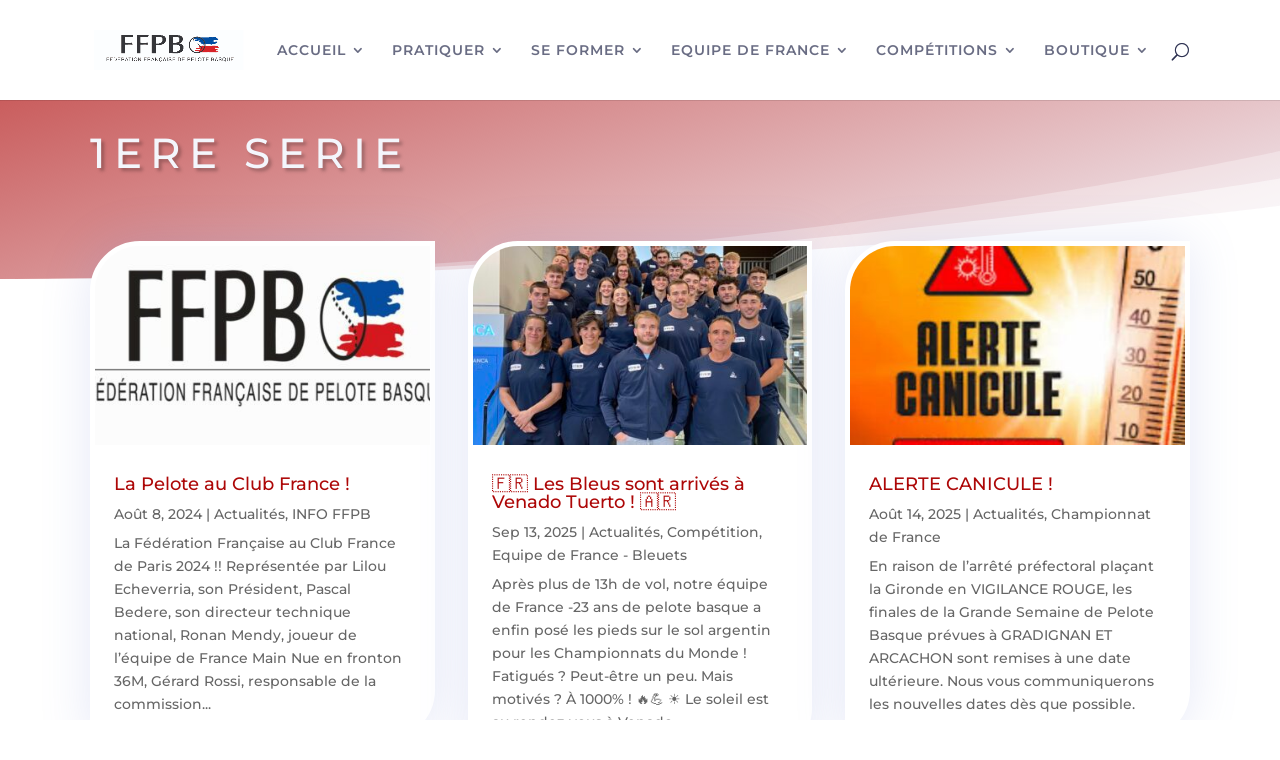

--- FILE ---
content_type: text/html; charset=utf-8
request_url: https://www.google.com/recaptcha/api2/anchor?ar=1&k=6Lfy8k0fAAAAAOkj9JdQ3Q5NbnPUTbAaQgovVTbS&co=aHR0cHM6Ly9mZnBiLm5ldDo0NDM.&hl=en&v=PoyoqOPhxBO7pBk68S4YbpHZ&size=invisible&anchor-ms=20000&execute-ms=30000&cb=61fzhqllz72d
body_size: 48661
content:
<!DOCTYPE HTML><html dir="ltr" lang="en"><head><meta http-equiv="Content-Type" content="text/html; charset=UTF-8">
<meta http-equiv="X-UA-Compatible" content="IE=edge">
<title>reCAPTCHA</title>
<style type="text/css">
/* cyrillic-ext */
@font-face {
  font-family: 'Roboto';
  font-style: normal;
  font-weight: 400;
  font-stretch: 100%;
  src: url(//fonts.gstatic.com/s/roboto/v48/KFO7CnqEu92Fr1ME7kSn66aGLdTylUAMa3GUBHMdazTgWw.woff2) format('woff2');
  unicode-range: U+0460-052F, U+1C80-1C8A, U+20B4, U+2DE0-2DFF, U+A640-A69F, U+FE2E-FE2F;
}
/* cyrillic */
@font-face {
  font-family: 'Roboto';
  font-style: normal;
  font-weight: 400;
  font-stretch: 100%;
  src: url(//fonts.gstatic.com/s/roboto/v48/KFO7CnqEu92Fr1ME7kSn66aGLdTylUAMa3iUBHMdazTgWw.woff2) format('woff2');
  unicode-range: U+0301, U+0400-045F, U+0490-0491, U+04B0-04B1, U+2116;
}
/* greek-ext */
@font-face {
  font-family: 'Roboto';
  font-style: normal;
  font-weight: 400;
  font-stretch: 100%;
  src: url(//fonts.gstatic.com/s/roboto/v48/KFO7CnqEu92Fr1ME7kSn66aGLdTylUAMa3CUBHMdazTgWw.woff2) format('woff2');
  unicode-range: U+1F00-1FFF;
}
/* greek */
@font-face {
  font-family: 'Roboto';
  font-style: normal;
  font-weight: 400;
  font-stretch: 100%;
  src: url(//fonts.gstatic.com/s/roboto/v48/KFO7CnqEu92Fr1ME7kSn66aGLdTylUAMa3-UBHMdazTgWw.woff2) format('woff2');
  unicode-range: U+0370-0377, U+037A-037F, U+0384-038A, U+038C, U+038E-03A1, U+03A3-03FF;
}
/* math */
@font-face {
  font-family: 'Roboto';
  font-style: normal;
  font-weight: 400;
  font-stretch: 100%;
  src: url(//fonts.gstatic.com/s/roboto/v48/KFO7CnqEu92Fr1ME7kSn66aGLdTylUAMawCUBHMdazTgWw.woff2) format('woff2');
  unicode-range: U+0302-0303, U+0305, U+0307-0308, U+0310, U+0312, U+0315, U+031A, U+0326-0327, U+032C, U+032F-0330, U+0332-0333, U+0338, U+033A, U+0346, U+034D, U+0391-03A1, U+03A3-03A9, U+03B1-03C9, U+03D1, U+03D5-03D6, U+03F0-03F1, U+03F4-03F5, U+2016-2017, U+2034-2038, U+203C, U+2040, U+2043, U+2047, U+2050, U+2057, U+205F, U+2070-2071, U+2074-208E, U+2090-209C, U+20D0-20DC, U+20E1, U+20E5-20EF, U+2100-2112, U+2114-2115, U+2117-2121, U+2123-214F, U+2190, U+2192, U+2194-21AE, U+21B0-21E5, U+21F1-21F2, U+21F4-2211, U+2213-2214, U+2216-22FF, U+2308-230B, U+2310, U+2319, U+231C-2321, U+2336-237A, U+237C, U+2395, U+239B-23B7, U+23D0, U+23DC-23E1, U+2474-2475, U+25AF, U+25B3, U+25B7, U+25BD, U+25C1, U+25CA, U+25CC, U+25FB, U+266D-266F, U+27C0-27FF, U+2900-2AFF, U+2B0E-2B11, U+2B30-2B4C, U+2BFE, U+3030, U+FF5B, U+FF5D, U+1D400-1D7FF, U+1EE00-1EEFF;
}
/* symbols */
@font-face {
  font-family: 'Roboto';
  font-style: normal;
  font-weight: 400;
  font-stretch: 100%;
  src: url(//fonts.gstatic.com/s/roboto/v48/KFO7CnqEu92Fr1ME7kSn66aGLdTylUAMaxKUBHMdazTgWw.woff2) format('woff2');
  unicode-range: U+0001-000C, U+000E-001F, U+007F-009F, U+20DD-20E0, U+20E2-20E4, U+2150-218F, U+2190, U+2192, U+2194-2199, U+21AF, U+21E6-21F0, U+21F3, U+2218-2219, U+2299, U+22C4-22C6, U+2300-243F, U+2440-244A, U+2460-24FF, U+25A0-27BF, U+2800-28FF, U+2921-2922, U+2981, U+29BF, U+29EB, U+2B00-2BFF, U+4DC0-4DFF, U+FFF9-FFFB, U+10140-1018E, U+10190-1019C, U+101A0, U+101D0-101FD, U+102E0-102FB, U+10E60-10E7E, U+1D2C0-1D2D3, U+1D2E0-1D37F, U+1F000-1F0FF, U+1F100-1F1AD, U+1F1E6-1F1FF, U+1F30D-1F30F, U+1F315, U+1F31C, U+1F31E, U+1F320-1F32C, U+1F336, U+1F378, U+1F37D, U+1F382, U+1F393-1F39F, U+1F3A7-1F3A8, U+1F3AC-1F3AF, U+1F3C2, U+1F3C4-1F3C6, U+1F3CA-1F3CE, U+1F3D4-1F3E0, U+1F3ED, U+1F3F1-1F3F3, U+1F3F5-1F3F7, U+1F408, U+1F415, U+1F41F, U+1F426, U+1F43F, U+1F441-1F442, U+1F444, U+1F446-1F449, U+1F44C-1F44E, U+1F453, U+1F46A, U+1F47D, U+1F4A3, U+1F4B0, U+1F4B3, U+1F4B9, U+1F4BB, U+1F4BF, U+1F4C8-1F4CB, U+1F4D6, U+1F4DA, U+1F4DF, U+1F4E3-1F4E6, U+1F4EA-1F4ED, U+1F4F7, U+1F4F9-1F4FB, U+1F4FD-1F4FE, U+1F503, U+1F507-1F50B, U+1F50D, U+1F512-1F513, U+1F53E-1F54A, U+1F54F-1F5FA, U+1F610, U+1F650-1F67F, U+1F687, U+1F68D, U+1F691, U+1F694, U+1F698, U+1F6AD, U+1F6B2, U+1F6B9-1F6BA, U+1F6BC, U+1F6C6-1F6CF, U+1F6D3-1F6D7, U+1F6E0-1F6EA, U+1F6F0-1F6F3, U+1F6F7-1F6FC, U+1F700-1F7FF, U+1F800-1F80B, U+1F810-1F847, U+1F850-1F859, U+1F860-1F887, U+1F890-1F8AD, U+1F8B0-1F8BB, U+1F8C0-1F8C1, U+1F900-1F90B, U+1F93B, U+1F946, U+1F984, U+1F996, U+1F9E9, U+1FA00-1FA6F, U+1FA70-1FA7C, U+1FA80-1FA89, U+1FA8F-1FAC6, U+1FACE-1FADC, U+1FADF-1FAE9, U+1FAF0-1FAF8, U+1FB00-1FBFF;
}
/* vietnamese */
@font-face {
  font-family: 'Roboto';
  font-style: normal;
  font-weight: 400;
  font-stretch: 100%;
  src: url(//fonts.gstatic.com/s/roboto/v48/KFO7CnqEu92Fr1ME7kSn66aGLdTylUAMa3OUBHMdazTgWw.woff2) format('woff2');
  unicode-range: U+0102-0103, U+0110-0111, U+0128-0129, U+0168-0169, U+01A0-01A1, U+01AF-01B0, U+0300-0301, U+0303-0304, U+0308-0309, U+0323, U+0329, U+1EA0-1EF9, U+20AB;
}
/* latin-ext */
@font-face {
  font-family: 'Roboto';
  font-style: normal;
  font-weight: 400;
  font-stretch: 100%;
  src: url(//fonts.gstatic.com/s/roboto/v48/KFO7CnqEu92Fr1ME7kSn66aGLdTylUAMa3KUBHMdazTgWw.woff2) format('woff2');
  unicode-range: U+0100-02BA, U+02BD-02C5, U+02C7-02CC, U+02CE-02D7, U+02DD-02FF, U+0304, U+0308, U+0329, U+1D00-1DBF, U+1E00-1E9F, U+1EF2-1EFF, U+2020, U+20A0-20AB, U+20AD-20C0, U+2113, U+2C60-2C7F, U+A720-A7FF;
}
/* latin */
@font-face {
  font-family: 'Roboto';
  font-style: normal;
  font-weight: 400;
  font-stretch: 100%;
  src: url(//fonts.gstatic.com/s/roboto/v48/KFO7CnqEu92Fr1ME7kSn66aGLdTylUAMa3yUBHMdazQ.woff2) format('woff2');
  unicode-range: U+0000-00FF, U+0131, U+0152-0153, U+02BB-02BC, U+02C6, U+02DA, U+02DC, U+0304, U+0308, U+0329, U+2000-206F, U+20AC, U+2122, U+2191, U+2193, U+2212, U+2215, U+FEFF, U+FFFD;
}
/* cyrillic-ext */
@font-face {
  font-family: 'Roboto';
  font-style: normal;
  font-weight: 500;
  font-stretch: 100%;
  src: url(//fonts.gstatic.com/s/roboto/v48/KFO7CnqEu92Fr1ME7kSn66aGLdTylUAMa3GUBHMdazTgWw.woff2) format('woff2');
  unicode-range: U+0460-052F, U+1C80-1C8A, U+20B4, U+2DE0-2DFF, U+A640-A69F, U+FE2E-FE2F;
}
/* cyrillic */
@font-face {
  font-family: 'Roboto';
  font-style: normal;
  font-weight: 500;
  font-stretch: 100%;
  src: url(//fonts.gstatic.com/s/roboto/v48/KFO7CnqEu92Fr1ME7kSn66aGLdTylUAMa3iUBHMdazTgWw.woff2) format('woff2');
  unicode-range: U+0301, U+0400-045F, U+0490-0491, U+04B0-04B1, U+2116;
}
/* greek-ext */
@font-face {
  font-family: 'Roboto';
  font-style: normal;
  font-weight: 500;
  font-stretch: 100%;
  src: url(//fonts.gstatic.com/s/roboto/v48/KFO7CnqEu92Fr1ME7kSn66aGLdTylUAMa3CUBHMdazTgWw.woff2) format('woff2');
  unicode-range: U+1F00-1FFF;
}
/* greek */
@font-face {
  font-family: 'Roboto';
  font-style: normal;
  font-weight: 500;
  font-stretch: 100%;
  src: url(//fonts.gstatic.com/s/roboto/v48/KFO7CnqEu92Fr1ME7kSn66aGLdTylUAMa3-UBHMdazTgWw.woff2) format('woff2');
  unicode-range: U+0370-0377, U+037A-037F, U+0384-038A, U+038C, U+038E-03A1, U+03A3-03FF;
}
/* math */
@font-face {
  font-family: 'Roboto';
  font-style: normal;
  font-weight: 500;
  font-stretch: 100%;
  src: url(//fonts.gstatic.com/s/roboto/v48/KFO7CnqEu92Fr1ME7kSn66aGLdTylUAMawCUBHMdazTgWw.woff2) format('woff2');
  unicode-range: U+0302-0303, U+0305, U+0307-0308, U+0310, U+0312, U+0315, U+031A, U+0326-0327, U+032C, U+032F-0330, U+0332-0333, U+0338, U+033A, U+0346, U+034D, U+0391-03A1, U+03A3-03A9, U+03B1-03C9, U+03D1, U+03D5-03D6, U+03F0-03F1, U+03F4-03F5, U+2016-2017, U+2034-2038, U+203C, U+2040, U+2043, U+2047, U+2050, U+2057, U+205F, U+2070-2071, U+2074-208E, U+2090-209C, U+20D0-20DC, U+20E1, U+20E5-20EF, U+2100-2112, U+2114-2115, U+2117-2121, U+2123-214F, U+2190, U+2192, U+2194-21AE, U+21B0-21E5, U+21F1-21F2, U+21F4-2211, U+2213-2214, U+2216-22FF, U+2308-230B, U+2310, U+2319, U+231C-2321, U+2336-237A, U+237C, U+2395, U+239B-23B7, U+23D0, U+23DC-23E1, U+2474-2475, U+25AF, U+25B3, U+25B7, U+25BD, U+25C1, U+25CA, U+25CC, U+25FB, U+266D-266F, U+27C0-27FF, U+2900-2AFF, U+2B0E-2B11, U+2B30-2B4C, U+2BFE, U+3030, U+FF5B, U+FF5D, U+1D400-1D7FF, U+1EE00-1EEFF;
}
/* symbols */
@font-face {
  font-family: 'Roboto';
  font-style: normal;
  font-weight: 500;
  font-stretch: 100%;
  src: url(//fonts.gstatic.com/s/roboto/v48/KFO7CnqEu92Fr1ME7kSn66aGLdTylUAMaxKUBHMdazTgWw.woff2) format('woff2');
  unicode-range: U+0001-000C, U+000E-001F, U+007F-009F, U+20DD-20E0, U+20E2-20E4, U+2150-218F, U+2190, U+2192, U+2194-2199, U+21AF, U+21E6-21F0, U+21F3, U+2218-2219, U+2299, U+22C4-22C6, U+2300-243F, U+2440-244A, U+2460-24FF, U+25A0-27BF, U+2800-28FF, U+2921-2922, U+2981, U+29BF, U+29EB, U+2B00-2BFF, U+4DC0-4DFF, U+FFF9-FFFB, U+10140-1018E, U+10190-1019C, U+101A0, U+101D0-101FD, U+102E0-102FB, U+10E60-10E7E, U+1D2C0-1D2D3, U+1D2E0-1D37F, U+1F000-1F0FF, U+1F100-1F1AD, U+1F1E6-1F1FF, U+1F30D-1F30F, U+1F315, U+1F31C, U+1F31E, U+1F320-1F32C, U+1F336, U+1F378, U+1F37D, U+1F382, U+1F393-1F39F, U+1F3A7-1F3A8, U+1F3AC-1F3AF, U+1F3C2, U+1F3C4-1F3C6, U+1F3CA-1F3CE, U+1F3D4-1F3E0, U+1F3ED, U+1F3F1-1F3F3, U+1F3F5-1F3F7, U+1F408, U+1F415, U+1F41F, U+1F426, U+1F43F, U+1F441-1F442, U+1F444, U+1F446-1F449, U+1F44C-1F44E, U+1F453, U+1F46A, U+1F47D, U+1F4A3, U+1F4B0, U+1F4B3, U+1F4B9, U+1F4BB, U+1F4BF, U+1F4C8-1F4CB, U+1F4D6, U+1F4DA, U+1F4DF, U+1F4E3-1F4E6, U+1F4EA-1F4ED, U+1F4F7, U+1F4F9-1F4FB, U+1F4FD-1F4FE, U+1F503, U+1F507-1F50B, U+1F50D, U+1F512-1F513, U+1F53E-1F54A, U+1F54F-1F5FA, U+1F610, U+1F650-1F67F, U+1F687, U+1F68D, U+1F691, U+1F694, U+1F698, U+1F6AD, U+1F6B2, U+1F6B9-1F6BA, U+1F6BC, U+1F6C6-1F6CF, U+1F6D3-1F6D7, U+1F6E0-1F6EA, U+1F6F0-1F6F3, U+1F6F7-1F6FC, U+1F700-1F7FF, U+1F800-1F80B, U+1F810-1F847, U+1F850-1F859, U+1F860-1F887, U+1F890-1F8AD, U+1F8B0-1F8BB, U+1F8C0-1F8C1, U+1F900-1F90B, U+1F93B, U+1F946, U+1F984, U+1F996, U+1F9E9, U+1FA00-1FA6F, U+1FA70-1FA7C, U+1FA80-1FA89, U+1FA8F-1FAC6, U+1FACE-1FADC, U+1FADF-1FAE9, U+1FAF0-1FAF8, U+1FB00-1FBFF;
}
/* vietnamese */
@font-face {
  font-family: 'Roboto';
  font-style: normal;
  font-weight: 500;
  font-stretch: 100%;
  src: url(//fonts.gstatic.com/s/roboto/v48/KFO7CnqEu92Fr1ME7kSn66aGLdTylUAMa3OUBHMdazTgWw.woff2) format('woff2');
  unicode-range: U+0102-0103, U+0110-0111, U+0128-0129, U+0168-0169, U+01A0-01A1, U+01AF-01B0, U+0300-0301, U+0303-0304, U+0308-0309, U+0323, U+0329, U+1EA0-1EF9, U+20AB;
}
/* latin-ext */
@font-face {
  font-family: 'Roboto';
  font-style: normal;
  font-weight: 500;
  font-stretch: 100%;
  src: url(//fonts.gstatic.com/s/roboto/v48/KFO7CnqEu92Fr1ME7kSn66aGLdTylUAMa3KUBHMdazTgWw.woff2) format('woff2');
  unicode-range: U+0100-02BA, U+02BD-02C5, U+02C7-02CC, U+02CE-02D7, U+02DD-02FF, U+0304, U+0308, U+0329, U+1D00-1DBF, U+1E00-1E9F, U+1EF2-1EFF, U+2020, U+20A0-20AB, U+20AD-20C0, U+2113, U+2C60-2C7F, U+A720-A7FF;
}
/* latin */
@font-face {
  font-family: 'Roboto';
  font-style: normal;
  font-weight: 500;
  font-stretch: 100%;
  src: url(//fonts.gstatic.com/s/roboto/v48/KFO7CnqEu92Fr1ME7kSn66aGLdTylUAMa3yUBHMdazQ.woff2) format('woff2');
  unicode-range: U+0000-00FF, U+0131, U+0152-0153, U+02BB-02BC, U+02C6, U+02DA, U+02DC, U+0304, U+0308, U+0329, U+2000-206F, U+20AC, U+2122, U+2191, U+2193, U+2212, U+2215, U+FEFF, U+FFFD;
}
/* cyrillic-ext */
@font-face {
  font-family: 'Roboto';
  font-style: normal;
  font-weight: 900;
  font-stretch: 100%;
  src: url(//fonts.gstatic.com/s/roboto/v48/KFO7CnqEu92Fr1ME7kSn66aGLdTylUAMa3GUBHMdazTgWw.woff2) format('woff2');
  unicode-range: U+0460-052F, U+1C80-1C8A, U+20B4, U+2DE0-2DFF, U+A640-A69F, U+FE2E-FE2F;
}
/* cyrillic */
@font-face {
  font-family: 'Roboto';
  font-style: normal;
  font-weight: 900;
  font-stretch: 100%;
  src: url(//fonts.gstatic.com/s/roboto/v48/KFO7CnqEu92Fr1ME7kSn66aGLdTylUAMa3iUBHMdazTgWw.woff2) format('woff2');
  unicode-range: U+0301, U+0400-045F, U+0490-0491, U+04B0-04B1, U+2116;
}
/* greek-ext */
@font-face {
  font-family: 'Roboto';
  font-style: normal;
  font-weight: 900;
  font-stretch: 100%;
  src: url(//fonts.gstatic.com/s/roboto/v48/KFO7CnqEu92Fr1ME7kSn66aGLdTylUAMa3CUBHMdazTgWw.woff2) format('woff2');
  unicode-range: U+1F00-1FFF;
}
/* greek */
@font-face {
  font-family: 'Roboto';
  font-style: normal;
  font-weight: 900;
  font-stretch: 100%;
  src: url(//fonts.gstatic.com/s/roboto/v48/KFO7CnqEu92Fr1ME7kSn66aGLdTylUAMa3-UBHMdazTgWw.woff2) format('woff2');
  unicode-range: U+0370-0377, U+037A-037F, U+0384-038A, U+038C, U+038E-03A1, U+03A3-03FF;
}
/* math */
@font-face {
  font-family: 'Roboto';
  font-style: normal;
  font-weight: 900;
  font-stretch: 100%;
  src: url(//fonts.gstatic.com/s/roboto/v48/KFO7CnqEu92Fr1ME7kSn66aGLdTylUAMawCUBHMdazTgWw.woff2) format('woff2');
  unicode-range: U+0302-0303, U+0305, U+0307-0308, U+0310, U+0312, U+0315, U+031A, U+0326-0327, U+032C, U+032F-0330, U+0332-0333, U+0338, U+033A, U+0346, U+034D, U+0391-03A1, U+03A3-03A9, U+03B1-03C9, U+03D1, U+03D5-03D6, U+03F0-03F1, U+03F4-03F5, U+2016-2017, U+2034-2038, U+203C, U+2040, U+2043, U+2047, U+2050, U+2057, U+205F, U+2070-2071, U+2074-208E, U+2090-209C, U+20D0-20DC, U+20E1, U+20E5-20EF, U+2100-2112, U+2114-2115, U+2117-2121, U+2123-214F, U+2190, U+2192, U+2194-21AE, U+21B0-21E5, U+21F1-21F2, U+21F4-2211, U+2213-2214, U+2216-22FF, U+2308-230B, U+2310, U+2319, U+231C-2321, U+2336-237A, U+237C, U+2395, U+239B-23B7, U+23D0, U+23DC-23E1, U+2474-2475, U+25AF, U+25B3, U+25B7, U+25BD, U+25C1, U+25CA, U+25CC, U+25FB, U+266D-266F, U+27C0-27FF, U+2900-2AFF, U+2B0E-2B11, U+2B30-2B4C, U+2BFE, U+3030, U+FF5B, U+FF5D, U+1D400-1D7FF, U+1EE00-1EEFF;
}
/* symbols */
@font-face {
  font-family: 'Roboto';
  font-style: normal;
  font-weight: 900;
  font-stretch: 100%;
  src: url(//fonts.gstatic.com/s/roboto/v48/KFO7CnqEu92Fr1ME7kSn66aGLdTylUAMaxKUBHMdazTgWw.woff2) format('woff2');
  unicode-range: U+0001-000C, U+000E-001F, U+007F-009F, U+20DD-20E0, U+20E2-20E4, U+2150-218F, U+2190, U+2192, U+2194-2199, U+21AF, U+21E6-21F0, U+21F3, U+2218-2219, U+2299, U+22C4-22C6, U+2300-243F, U+2440-244A, U+2460-24FF, U+25A0-27BF, U+2800-28FF, U+2921-2922, U+2981, U+29BF, U+29EB, U+2B00-2BFF, U+4DC0-4DFF, U+FFF9-FFFB, U+10140-1018E, U+10190-1019C, U+101A0, U+101D0-101FD, U+102E0-102FB, U+10E60-10E7E, U+1D2C0-1D2D3, U+1D2E0-1D37F, U+1F000-1F0FF, U+1F100-1F1AD, U+1F1E6-1F1FF, U+1F30D-1F30F, U+1F315, U+1F31C, U+1F31E, U+1F320-1F32C, U+1F336, U+1F378, U+1F37D, U+1F382, U+1F393-1F39F, U+1F3A7-1F3A8, U+1F3AC-1F3AF, U+1F3C2, U+1F3C4-1F3C6, U+1F3CA-1F3CE, U+1F3D4-1F3E0, U+1F3ED, U+1F3F1-1F3F3, U+1F3F5-1F3F7, U+1F408, U+1F415, U+1F41F, U+1F426, U+1F43F, U+1F441-1F442, U+1F444, U+1F446-1F449, U+1F44C-1F44E, U+1F453, U+1F46A, U+1F47D, U+1F4A3, U+1F4B0, U+1F4B3, U+1F4B9, U+1F4BB, U+1F4BF, U+1F4C8-1F4CB, U+1F4D6, U+1F4DA, U+1F4DF, U+1F4E3-1F4E6, U+1F4EA-1F4ED, U+1F4F7, U+1F4F9-1F4FB, U+1F4FD-1F4FE, U+1F503, U+1F507-1F50B, U+1F50D, U+1F512-1F513, U+1F53E-1F54A, U+1F54F-1F5FA, U+1F610, U+1F650-1F67F, U+1F687, U+1F68D, U+1F691, U+1F694, U+1F698, U+1F6AD, U+1F6B2, U+1F6B9-1F6BA, U+1F6BC, U+1F6C6-1F6CF, U+1F6D3-1F6D7, U+1F6E0-1F6EA, U+1F6F0-1F6F3, U+1F6F7-1F6FC, U+1F700-1F7FF, U+1F800-1F80B, U+1F810-1F847, U+1F850-1F859, U+1F860-1F887, U+1F890-1F8AD, U+1F8B0-1F8BB, U+1F8C0-1F8C1, U+1F900-1F90B, U+1F93B, U+1F946, U+1F984, U+1F996, U+1F9E9, U+1FA00-1FA6F, U+1FA70-1FA7C, U+1FA80-1FA89, U+1FA8F-1FAC6, U+1FACE-1FADC, U+1FADF-1FAE9, U+1FAF0-1FAF8, U+1FB00-1FBFF;
}
/* vietnamese */
@font-face {
  font-family: 'Roboto';
  font-style: normal;
  font-weight: 900;
  font-stretch: 100%;
  src: url(//fonts.gstatic.com/s/roboto/v48/KFO7CnqEu92Fr1ME7kSn66aGLdTylUAMa3OUBHMdazTgWw.woff2) format('woff2');
  unicode-range: U+0102-0103, U+0110-0111, U+0128-0129, U+0168-0169, U+01A0-01A1, U+01AF-01B0, U+0300-0301, U+0303-0304, U+0308-0309, U+0323, U+0329, U+1EA0-1EF9, U+20AB;
}
/* latin-ext */
@font-face {
  font-family: 'Roboto';
  font-style: normal;
  font-weight: 900;
  font-stretch: 100%;
  src: url(//fonts.gstatic.com/s/roboto/v48/KFO7CnqEu92Fr1ME7kSn66aGLdTylUAMa3KUBHMdazTgWw.woff2) format('woff2');
  unicode-range: U+0100-02BA, U+02BD-02C5, U+02C7-02CC, U+02CE-02D7, U+02DD-02FF, U+0304, U+0308, U+0329, U+1D00-1DBF, U+1E00-1E9F, U+1EF2-1EFF, U+2020, U+20A0-20AB, U+20AD-20C0, U+2113, U+2C60-2C7F, U+A720-A7FF;
}
/* latin */
@font-face {
  font-family: 'Roboto';
  font-style: normal;
  font-weight: 900;
  font-stretch: 100%;
  src: url(//fonts.gstatic.com/s/roboto/v48/KFO7CnqEu92Fr1ME7kSn66aGLdTylUAMa3yUBHMdazQ.woff2) format('woff2');
  unicode-range: U+0000-00FF, U+0131, U+0152-0153, U+02BB-02BC, U+02C6, U+02DA, U+02DC, U+0304, U+0308, U+0329, U+2000-206F, U+20AC, U+2122, U+2191, U+2193, U+2212, U+2215, U+FEFF, U+FFFD;
}

</style>
<link rel="stylesheet" type="text/css" href="https://www.gstatic.com/recaptcha/releases/PoyoqOPhxBO7pBk68S4YbpHZ/styles__ltr.css">
<script nonce="e_ufGFLXmiLKBsUZGDrGmg" type="text/javascript">window['__recaptcha_api'] = 'https://www.google.com/recaptcha/api2/';</script>
<script type="text/javascript" src="https://www.gstatic.com/recaptcha/releases/PoyoqOPhxBO7pBk68S4YbpHZ/recaptcha__en.js" nonce="e_ufGFLXmiLKBsUZGDrGmg">
      
    </script></head>
<body><div id="rc-anchor-alert" class="rc-anchor-alert"></div>
<input type="hidden" id="recaptcha-token" value="[base64]">
<script type="text/javascript" nonce="e_ufGFLXmiLKBsUZGDrGmg">
      recaptcha.anchor.Main.init("[\x22ainput\x22,[\x22bgdata\x22,\x22\x22,\[base64]/[base64]/bmV3IFpbdF0obVswXSk6Sz09Mj9uZXcgWlt0XShtWzBdLG1bMV0pOks9PTM/bmV3IFpbdF0obVswXSxtWzFdLG1bMl0pOks9PTQ/[base64]/[base64]/[base64]/[base64]/[base64]/[base64]/[base64]/[base64]/[base64]/[base64]/[base64]/[base64]/[base64]/[base64]\\u003d\\u003d\x22,\[base64]\\u003d\x22,\[base64]/DnlVJYcKzw5nDtsOPBcK4w55lG0EtJ8O/wp/Cpy7DpD7CgsOCeUNowp4NwpZMTcKsehLCmMOOw77CpAHCp0pGw4nDjknDhjTCgRV0wrHDr8OowoAWw6kFWcKIKGrCucKqAMOhwrHDkwkQwqLDisKBAQ4cRMOhH3YNQMOwT3XDl8Kjw6HDrGtqHwoOw4zCgMOZw4RMwonDnlrCkBJ/w7zCmRlQwrgrXCUlXn/Ck8K/w5rClcKuw7I7NjHCpwBAwolhMMKxc8K1wqPCuhQFSirCi27DkHcJw6kIw4nDqCtbSHtRDMKww4pMw75owrIYw57DlyDCrSnChsKKwq/DhRI/ZsK0wpHDjxkpfMO7w47DisKtw6vDol/Cq1NUasOPFcKnHMKhw4fDn8KxDxl4wrXCjMO/dl4XKcKRGTvCvWguwq5CUV5CaMOhUUPDk03CrsOSFsOVVAjClFIUU8KscsK1w4LCrlZhb8OSwpLCocKOw6fDnh1Zw6JwE8O8w44XPmfDox1bGXJLw7omwpQVWMOUKjd/fcKqfXTDpUg1WMOYw6Mkw7DCm8OdZsKvw77DgMKywogBBTvCgcK2wrDCqkLCrGgIwqsGw7diw4rDnmrCpMOUHcKrw6IhLsKpZcKYwrl4FcO4w5dbw77DtcKNw7DCvx/Ci0RufcODw780AyrCjMKZL8KaQMOMZDENIWLCpcOmWTAtfMOabsOOw5p+DVbDtnUfCiR8wr9dw7wzesKpYcOGw77Dhj/[base64]/IkjDviPCu17DoSdnFsKnGMKNw5vDtsKGw7PDosO/ZMObw4TCnG/DukvDrHJYwpJpw6pTw4pIH8Khw6fDq8OlPcKbwp7CggvDoMKMTcOKwpTCu8O8woDCssKsw5JiwqY0w7NSbBHCthLDsWUNf8Kld8KZasKnwrnDgC9Kw4h7WEnCkQQJw6IfDT7DlsKKwojDnsK2wpzDsSZvw57Cm8OuKMOAw4tuw7c5MMK/w4VuZMKfwrTDkWzCpcK8w6nCsCQYG8KXwqBgMSzDrsKIA0nDhMOXJ0BHRxLDvWXCmnJGw5EpWcOeWcOrw6jClMO1H0fDg8OJwrvDmcKKw69Gw4kKR8K9wqzCtsKlw5jDhkjCscKpNAJxU1DDosK9w7g9MQwgwpHCq25ef8KCw5UITsKGSmPCrjLCpXrDk0gaPz/Dl8Oewoh6bMOXOgjCjcKESEtewpjDksKXwq/Dgn3Dp04Nw7cRQ8KLDMO6HBI4wrnCgTvCl8OzGGrDtGNhwqvDocK+wq8IIMO7bFbCi8KXRG/CqzVxWcOgeMK4wo3DhcKEa8KOLMOoDnt6wp/Cj8KVwp3Dl8KtID3CvMOjw5xtP8Ksw7vDrMKOw4VWESnCi8KVDwY0WRHDl8Okw7zCkMK+YhIobMKQK8KSw4IwwoMYIULDrMOww6UxwpPClH/[base64]/[base64]/[base64]/wrExRsKWw7DCncKawpxkXkrCgWtOHmLDq8ONIMK5Um1ow60mZcOne8OTwpzCsMOnKAzCk8KRwrPDsndqwoXCjcKdCsOoWMKfGC7DsMKudcOBe1cmw6EYw6jDicO/LsKdI8KcwpjDvD7Cu31Zw4vDojvCqBMgw47CjjYiw4B4T2USw5gAwr9WG0nDqhTCv8Krw7PCgX/DsMKGFMOvHGJpD8OPEcOtwrrDt1bDmMOXJMKCdz3Cu8KRw5/[base64]/[base64]/[base64]/c8K2KBrDt8KZKMOAwrXDvsK8M01ow7ESMB8rw6gGw7/Cs8OSwoDDqSLDjMOpw44JdsKBVW/CvcKUaGl3w6XDgRzDvsOvfsKzcXNJEzvDk8Osw4bDl0jCuHrDrcOZwrs8E8Kxw6HCthjDjjAWw48wKcKyw7HDpMKIw7PCj8K8eTLDl8KfKD7CgUpGIsK4w78yNUFbf2UQw65xw5QbRH0VwrDDn8K9Tl/[base64]/w5jCi8KRwrvDq8KFFnLDlzXCth/CmsO4w6ZKNcK4QMK2w7I7LhHCgVnCinwwwp1AGj3CvsKrw4XDsSAIIjsHwox8wqV1wq1sZyzDpF/Cpl8ywogiw68mw4Nkw4/DsXXDm8Oyw6fDvcKtVQ88w4nCgBXDtcKVwpjCvjjCoxczVGYRw4HDmDnDii5LB8OZe8OWw4s6K8OKw5LCuMK4P8OGDml+K14NQMKAYcK7woRXEG/Cl8Oawq1xCQ8iw6YDX0rCrG7DljURw4/DgMKCMAvCiBgDdsODEMO1w5XDtwsZw4MUw5rCjTg7UsKhwovDnMONwrvDqsOmwqpvEMOswpwbwrvClEd0dR4/BsKhw4rCt8OqwobDgcOUJUpdX1tNVcKuwpVBwrVnwoTDtsO9w6DCh3dRw41twpXDqsOFw5TCj8KEFww+wpc3BhsjwpHDshZ+wpUIwoDDmcOvwq1JOXwpZsO/wrNgwpYOeQpWeMOpw7Y8SWwUPz3CqGrDvCYEw6HCilzDvsKxJ2c2ccK3wqTChhzCtRt7VxvDlcOfw40Vwr53HsK4w5XDpcKBwofDjcO9wprDu8KNIcOnwpXCtz/CjMKWwrkVXMO2OBdawpnCk8OVw7fCpxjDp39YwqbDvH8Tw4Zaw4jCtsOMGF7ClsOmw6Z0wprDmEkXTUnCnGHDvMOww73DvsKYS8K8wqFjR8Ogw4rCtcKvYVHDgA7CqEYOw47DvinCu8K7WQpCJmLClMOfRsOhRQfCnHLCoMOEwrUwwojChybDk25Uw4/[base64]/DssOKMhpbNsKYwqwTb8KQw5HDvGgVFUMcfcKJSsKiwpnDj8OjwooXw6nDoFnDocKZwrMGw5Rsw4otQWDDmXsAw6PDrUPDq8KUccKRwqUlwr3CjsOAO8K+c8O9wqRqQ2rCoD50JMKocsOUAsOjwpQCN0vCv8OnTsK/[base64]/CkXzCicKawrjCosKvwpzChzjCtsKPwqrDrcOTWcKnBGgBeVRXEAXDgXAMwrjCuCfCpsKUSh8mK8KLeibCpkXCkyPCt8O+EMKsLD3DlsKCOGDCkMO2ecOXYx7DtHrDpFnCsxtIK8OkwqB+w77DhcOqw7/CqgjCo1xpTxlDEDN/[base64]/DoMKQdU/DuMKQw6nClVXCkMKPf8OEwoo2w7bDqH3CnMKFCsK4GWZpS8OBwrrDmEYTccKCP8Ojwp9Wf8KsOhg3H8OwAMOnwpLDlx8GblwOw6fDl8KeNV3Ct8K6w4DDtAXCjkvDjwjChR00wpzCs8KSw7LDhRI/AkNOwq5dRsKSwpgnw67CpBrDt1DCvhRICSLCtMKzwpfCosOrXHPCh1bCtCbDrGrCv8OvWcKiIMKuwpMTA8Ofw6x6SsOuwpgpe8K0w79iXylLLWXDq8O3TAzDlz/DuWDChQXDmE4yMsORbFcLw5/DrcOzw7xCwooPG8OCUG7Dmw7CtMO3wqpxeADDsMOiwr1iScO5w5nCtcK+ZsOnw5bCvSoIw4nDk19RMsOswqrCmMOaJsKoIcOJw68+RsOewoNzaMK/[base64]/DqMOXBCrDjsK1wr/CgMKww5fDvzBVA2INw4QEwqnCjcKrw5YABsO/[base64]/CmJQwrFFwp7Ct28nwo9hw587azfCosKJQMOTwrrCuHUBfCpHFwjDgMOQw4DDisKYw7JLY8OkMGhCwo3DkC1jw5vDs8KDHzXCvsKWw5YaPH/CsgURw5ApwpzCvnY4TMORSnRvw6goEcKawrMgwrpHfcOwS8Oyw7JXHhTCoH/Ds8KPNcKkC8KXGsK3w77CosKOwoQew7PDvV4Jw5nDkDfCjGpBw4kyK8KPACTDm8K8woDDhsOZXsKoSMK+Flkww4ZqwoI3CcOTw63DjnbCpgRHLcOUDsKHwqzCqsKIwqrCvMOFwpnCnMOccsOKNFgJOsK/[base64]/ChsKwIEZDwpA0w4XCiznCh8Oqw4kiwp1oZMOPwpXDjcKEwo/[base64]/CmiPDhzbCucOdw4vDmsOcwoQZwot9P8OUwoIAwo9RGcOKwr0VRsOKw4tcSsKjwqtmwrpLw4zClzTDtxTCoHPCjsOgKsKDw5BXwrDDgMOpCMObHWAJEcKHXBBsdcO3O8KQF8OtMMOZwr/DkG/Dm8KAwoTChSjCuyZdcGDCtSsOw7www6kiwqbDninDgyjDlMK8OcORwqxrwoDDvsK5w6vCvHxUZsKiN8KQw7DCucOmPTRAHHHCpVg1wpXDvUdSw4/CplfCjlRfw4RtEE/[base64]/CrxPDjcOWPXHCgSYSwrhywp/CtsOgwoUnejjDkMOZGE8sAn4+woTDlEUww5PCl8KPCcOHDUsuw60uGcK4wqrCl8OpwrTCh8ORZl0/KDJYOV8ywr/DuntZesOOwrwhwolGGMKQScKcIcKHw6TDq8KrKsOww4XCmMKuw6Azw7Azw7cVecKnemBuwrjDisORwpXCnsOCwqbDiXPCv3nDlcOFwqN1wo/Cn8KCV8KFwoV8SsOGw7TCoD8OAMK7wpc3w7QHw4bCo8KswqN8P8OwVsK0wq/DqD/[base64]/DqsOyDjLDrgsBwrDCmhzDq1NRw5lJbsKOO2NWw4bCgsOQw47Dp8KPwrrDgEh3G8KDw7nCjMKbBWp7w5PDqX1Vw4DDuk9Sw7fDgMOBTkTDr2vClsK1OV1tw67CuMOpw6QLwrTCgMKFwrR0w5zCqMK1F0phNgp/EsKFw4jDuDtsw7oKBm3DrMO3OMKnL8O9QyUtwp3Diz9xwq/DixHDnMOsw60bScONwoB3QsKWcsK9w6spw5rCkcKhBxHCqsKFwq7DtcO+wrzDpcKnRDwcwqATVnTCrMKlwrjCusOrw4vCvMOxw43CuT7DnVphwq/DvcKEMztfVAzDij9Xwr7CosKRw4HDnmzCp8KTw6BLw5XClMKHwo9QZMOmw53CvyDDsgXDlUZUaBLCtUcLdg4Ewp9vf8OAQz4LXCfDl8ONw6svw6FHw7jDsF/Dk1DDrMKjwqPChcK0wooZM8OxVMOROE1gIcKZw6fCt2VTMFPDo8K9V0PDtsKSwq8ow7vCsxXCjG/[base64]/[base64]/wo/DrQN9fhfDn8O3woYCwp/DgRRZB8Kxw49Awo7DvMKzw43Djnk2w6nCrMKDwqF7wqECAsOhw6rCkMKnPcKPTsKSwqHChcKWw7Nbw5bCscKmw5R+XcK5Y8OhB8Osw5jCpGzCsMO/KgLDknHCkEIKw5/Ct8KmAMKkwpMXwo5pNFAJw40+D8OCwpMYIzN0woQMwp7CkBvCu8KKST4Yw6LDtC8zL8KzwpLDjsOewpLCglLDlsKFTApNwpvDuU5bYcO/[base64]/[base64]/Dj8K3Ml/DkBHDqXzDhWPCtcORG8OFMxPDsMKeBMKew4BNEzjCnUfDph7Coz0ewq3CuTgcwrTCisKTwq5Aw7gpL0DDt8KPwpU5P20DcMK/[base64]/[base64]/w4tEeWHDo8K6Dzc4w6lqWsOIw5bDj8K0HsKxUsK3w6bDvsKgFCxLwrA/e8Ked8KCwovDtnLCqsOMw5LDqwIWdMKfAzTCrV0kwrkuKlRpwr/[base64]/DiFLDlU0lw6LDtQnCkFzClhsowobCtcKaw51ecy3DvBTCvsOiw6U8w7PDncK3wpPCh2rCisOmwp7CvcOEw5wXIB7ChmzDultbI3jDrh8/wog2wpbCn3zDhxnDr8OvwqHCiRoGwqzDrsKYwrk3asOJwpN/bEjDkhp9WsKDw5NWw6fChsOxw7nDlMOkNXXDjsKlwq7Cu0jDh8KiOcKmw7fClcKbwq7ChTszAMKTNVpPw6ZewpB2wqE/w7diwqvDnl1SEMOzwql4w4BUcjcowpDDuybDsMKDwrTCpGHDk8Kuw7zDscOwEGpJYltCOUsYA8OCw7nDgcKbw55BAGMEMsKgwpkuanzDrHVif1rDlDhXLXQIwoDDh8KOLSsyw4J7w5lbwpbDj1/[base64]/[base64]/CocOawqfDuQPCvRjDhsOAwp1GERUgIsOEd3R4w5c1w7xwXMKjw7xBCGPDncOBw6LDhsKdf8KHwrtkdinCpX/CtsKjTMOMw5zDnMKdwrzCucOrw6/Cv3VYwrUMZ2fCpBtPWXDDkD7CqcK9w4TDqzEWwpV3w7UuwrM/acK7a8O/HH7DiMKXw4poImd+OsONNyd7QcKRwoB8asO0IcOcd8KjKT7DgX9RKsKWw6pkwqbDmsKsw7fCgcKMTRI0woNvBMOFwpvDncKQKcKOIMKJw6dlw4NAwqLDtEPCksOoE3g9T3nDoX7CpF0/dVhTQ3XDqjzDuRbDvcOjQhQjSMKDwqfDiXrDuj/DoMK6wp7CvMOKwpJmw4tUJynDikLCo2PDpCLCg1rCnsOxaMOhZMK7w5bCt2FpRG7Ch8OpwrBvw65RVBHCijYcKAlLw4NBGThLw41/w6XDjsOOwrpHY8KQwr11DkNyY1rDqsKZD8OMXsK/RyVrwrZhFsKXXE1awqhSw6ZGw6vDh8O0w4U3c1rDnsKmw7LDuztdOXNUT8KhHGvCo8KxwqsEIcOUc0lKDMO/CMKdwrA/CD9qcMOzHVfDqi/Dm8KfwpjCi8KkYcOzwpVTw6DDqsKOR33CscKSXMOfcgBRScOfAEDCrTgiwqrDqwDDpCHCvSvDkmXDkkgfw7jDuzXDlMO5GCYQKsKwwr1Fw7s6w5/DpTEAw59QAsKgQy/[base64]/Ciy5sw6vDsF5oUsKtbRwrw7JJwoQxw55GwrluaMOvesKPWsOTUMO/MMOHwrfCqHHCuVrCpsK/wp3Du8KkR2XDrDpbworCnsO6wpLCjMKJOGFpwqZ6wqrDvHAJXcOFw5zDlxJIwolWw7JpQ8Oowq7CsUQ4UhYcM8KlfsO/woQURcOhdXfDjMOVP8ORH8O6woYMVMO+UcKsw5l6UBzCoD7Drh1gw6hTWEnDuMKieMKbwqY8UMKDZMKrOEXCscO+S8KUw47CnsKiIGRFwrtLwpnDnGhNwrrDgBJVwojCksK0GmQwKSUKYcOkFXnCqC1gejZVGTbDsW/CsMOlPUI+w5xAHcOPL8K0ecOtw4hNwrPDo1JxAVnCnwlXDiBUwqYIZW/CmsK2Hn/CjTUWwpYyLSYyw67DvMOqw67Cj8OBw7VGw6fCl0JtwrXDlcOkw4vCssOdShNmR8OoRynDh8KbZMOnNi/CuS03w5LCuMOQw5/[base64]/Cj3fCilfCt8KWWsKuK8KaZmxRw7jDpTd3w5DCoyZsBcOkw4QiWXN1wrzCj8K4KcKLdE0gcyjDqMKcwpI8w5nDmmDDkAfCthnCpEBew7/[base64]/Dt8KqcsOVCCUTasOsYsOTwqjCoSBAYlRww6l0wpfClsKiw5EvUcKbNMOWwrE8w5bCksKPwrtmUMKKXMKeXC/[base64]/DrsKwwqFxwq3Dk8O6wpwNw7nClMOrwqbCscOLXBAjY3LDgcKgP8KKewjDhgMocnvCkB8sw7fCoijCgsOEwod4w7ohIhtjOcKfwo03P1N8wpLCigg9w7jDo8OfVBFTwqhkw5vCo8ObRcORwrDDnDwlw4HDtsKkCn/[base64]/b8OSGw4pwqdWw5PDmzhMwpduw48DXznDncKRw7p+PcKkwr7CmwV7X8O4w5LDgFXDjwM+w5tHwrgKDMKFeVQ0wqfDhcOsCS0Pw6ZBw5zCsT1RwrLDoyMwSyXDrBofYMOnw7rDmV5mDcOBak0hMcOoMQZTw6XCjcKjFDDDvcOfwqnDtBMTwqjDhMOsw6szw5zCpcOEN8O/TyU0wrTCliXDmn9pwrPCtzNhwo7DocK4elBcHMOtIgljL2zCoMKPX8Kbw7fDrsOWbk8bwrJiJsKgR8OJBMOlXsOjP8OlwonDmsO7BlvCoht9w4LCmsKGTMKmw4dUw6DCucOgKBtNQsOrw73ClsOZRSYbfMOSwoFbwpDDs3LChMOGwot/bMKLfMOcNsKhwq7CnsOgW096wpU3w6Ivw4rClUjCvsK1EcOFw4PDrCMjwoFVwoJLwrlcwrvDg37DmynCmi5Swr/CuMOHwo/Cig3ChMOjw6vDhW3CuDTChg3CkMOtXE7DvDzDpcOLwp/[base64]/CiBvDscKYw7zDm8OwfcOwwpjCl8OnA8KIwqbDuMOmQsODwrdqMcO0wpXClcOzXsOcCcKpHSzDtEgOw7tYw5bChMKpMsKMw6/[base64]/[base64]/CpMKcBShJw6/DqcOhNn/CocO9w4LDv8K6wrHCrMOcwp5Pw7vCmMOXR8ObQsOHBi/ChlLCrsKLHzLDncOmwrvDrMOPM3UEE1AOw6pWwphywpFswpRXV33CgmTCjWLCsD1wCMOvDnsOw4sww4DDij7Ds8OIw6pEZsK+CwzDuB3ChcK6Sw/Ci23CmUZubcOaBUx5Wg/DpsOHw4NJwo8TaMKvwoHChkzDrMOhw6sKwo/Cs37DiDc8ZxHCi3QtUsK/acOiJMOKQcOxOsOfaUXDucKkJ8OFw5LCj8OgDMKlwqR0AinClUnDox7CgcOsw5VfdlHCsDfDmHBRwrxaw7t/wrlYSE1uwrAVG8Orw5EZwoRLAEPCu8Obw7TDocO9wpJBfBLDoU8FX8OvHsOxw6M+wrrCssO5OMOfw4XDiXXDvxvCjFTCukTDgMKrCT3DqU9pJCXCncK0woLDm8KBw7zCrcO3wqjCgwFhSn9UwpPDi0p3TUtBPFs/AcOOwrzCtkIMwrHDo25Zw4VKF8KxIMOZw7bDp8OxA1rDhMKbLwECwrHDmsOXAzgaw4VxSsO3wpLCrsOuwrgqw48hw4DCmMKOCcOqPHlCPMOuw7ovwpTCsMK6asOFwr/DumTDtcK1UMKAQ8KnwrVfw5bDjypYw5zDl8Oqw7HDqUPCtMOJTsKyDWNlYCoRZUBBwpR+IMKGPMK4wpPChMOFw6HCuCXDkMKtUWHCsFbDpcOxwrR6SAoSwq4nw4ZOw4jDosORw7rDpMOKdsOmIiYBw64Lwqlmw4Adw67DicOichDChcKWYHvCrzXDox/[base64]/A8KcQ8OzSTbDmcKoQRTCoMKIDF8UPsO4w7rDiSTDi2sbHsKDQR3CjMOudicdU8OYw4DDjMOlMU1XwrnDmhrDh8KQwpvCicKkw7c8wqbCiwckw65gwrdvw5gNSSnCsMK4wrwwwrxcFkEIw4MJN8OVwr/CjgpwAsOgX8K5N8K+w4PDt8O5BMK/[base64]/[base64]/w6zDkRfDoVBdwr7CgcO0AsOKBsOvwrfDu8OVWldFZ2TClsK0EjnDrsOCJMKEe8K8dQ/[base64]/TERCwoDDjAvDjAbCrT3CiV7DqxB/djddcl0owr3DpsO3w65fD8K2PcK7w5LDl2zCucKLwoYDJMKSZ3p8w557w6YBDMO8Ow4bw60sN8KoSMO7YRTCgWBbTcOjMGrDkAxfKsOIYsK2wqBECMKnccOnYMOaw6Y4UQpMcTrCsBTCgQ3CtltFUFrDu8KOwq/Dv8OUGD7CvHrCucKCw7bDsAzDhMOFw6JkegLCqwlrLALClMKLcX99w73CssK5QWJqU8KJam3Dg8KmbH7DqMKFw7x/MEVJF8OrH8KpTzJlDwXDllzCsH4bw7PDscKLwrFgWh3DlBJjScKPwp/Cr2/ChHTCqMOaUsO3wpNCFcK5MS9ew4xlXcOOIRU5woDDo2cYRkpgwq7Drmwowq8rw4M5J2wqT8O8w7BZw6AxWMKTw6dHPsKuIMK5OCjDhcOwQQtiw4nCg8OHfiEMGWvDrMO3w6xtVioBwo5Nw7XDkMKlLcONw740w4vDukbDiMKowoXDtMOxXMOcQcO9w5/DtMKeRsKgNMKewpXDhiLDgEDCsFJ5OAXDgcOFwpnDvjfCjMOXwqgYw43Cs1ZEw7DCoAszWMKafFrDlW/DiAXDuhLCjMK4w5ENRsKUPcOlEsO2AMOEwp/ChMOPw5Jbw49gw4B+dVrDhm/[base64]/[base64]/bWnCicOgSiYkFcKbS3sowrkLF3fCgcK0wogfccOLwqM6wovDnMOow4Uyw6TCujTCl8OTwpMbw5bDiMK8wrFDwpkDW8KIM8K7KTpJwp/[base64]/Dk8KaYRhjVcK4DsKrw6XDnjTDr8OCwpfDtMKAHMOrGMOmVcOmwprCjBTDh3xSw4vCr0V5BjN+wo09aG8UwrTCp2DDjMKPUcO6dMOUfsOtwqrCjMKjY8Kuwp/CpMOKYMOSw7DDmMKmODTDl3XDrHjDiA1rdhA5wpPDrizDpsKTw6DCt8OjwqVgLsOSwpFNOQ1yw6lcw5tWwoHDuVQmwq/CkUcfF8KgwrPCt8KZakvCr8O/LsOnHcKjLks4R0XCl8Kcf8KpwpVbw57CtA04wqQsw6DCrMKQUj9TaipbwovDsh7DpXjCsFTCnsOmNsKTw5fDhAfDusKPQCjDtxtdw4g3ZcK5wr3DhcOMKMOrwrrDosKXHn/CnE3CkwnDql/DpC8Ww7I6ScOGF8Ksw6UwX8KIw67CvsKow6VIF3zDl8KEK25PdMOMfcOwCy7Ci1/DlcOPw44PamXCgg9IwrA2LcOjaGV/wpbCr8OtDcO0w6fCsVUELMKkcCoQdcKZAWLDpsKcQUzDuMKzwqpdTMKTw4HDq8OXACQPPDPCmnULScOCTA7Cu8KKwpjCssOGScKxw493M8OJesKTCms6HxbDiiR5w6AiwrjDgcO3NcO/VMKObFIvJUTCvwxewqPCr2vCqnpbTx4+w5hzcMKFw6NlXhjCr8OWQcKEbcOcb8K9G0NYPhjDuE/[base64]/GcOswqc9YQsxwqvDgsOOcXXCo8Omw7jCl8O2woQ+LMKLQGIFPF5SLcOBU8KbZcKJQCDCkEzDvcK9w6sdTHnDpcOaw5jDhzACC8Ohwr0Nw5xLwqxCwonClVEYWiDDnlXDpsOJQMOjwqRlwonDo8O8w4/DusO7NVdWb2DDj30Dwp3DoiE7BMOoGsK0w5vDpMOxwqHDqcK3wpIfQMOFwozClcKDWsKOw6IHR8K8w6DDt8OVU8KTGwDClB/DkMOkw4hEY1gvd8OPw4/Cu8KCwoJlw7pZw6ESwp1Twr48w49/F8K+Nngxwp3ChsOYwq/DvsKYYwdpwpLCmMOyw5pGTBfCl8ODwrwnQMKWXjx4LMKtNSBpw6R8BcO3DDVtUcOewpN8O8OrTjXDqyw5w7B9wobDoMOkw5bCnlbDqcKbJcKaw6PCnsK0dA3DkcK6wprCtT/CrSsBw5rDoDktw6FOfzvChcKywqHDomTDkk7CssKVwqt5w40sw7Eiwq0Iwr3DoxI7VsOuScOPw6PCmg9xw79jwrUAN8O7wpbClTbChcK/[base64]/DiiBPwqTCqhMBBMOJbgjCk8O3wog7woFwwpc2wrHCocKHwr7DllHCnlE+w6J3T8KafGvDusK/DMOtDhHDvwYHw7jCrGHCgMOmw7/Co1MfEwvCusKaw4NtaMOWwqhCwoHDuhnDnBpRw6EYw7wCwq3Doysjw5kOO8OSQAFFXAjDmsOgVwzCpcO5wrhiwohyw6rDtcO+w6IFcMOVw6YiTzbDmMOsw54wwoE6VMOOwpMDFMKpwpvDhkXDt2/[base64]/CpcOVw7vDuzzChT4kw6AnZFvDicK3w7jCosOmaBHCnQbDrMKjwrvCnjVhBsKBwrl7woPDmRzCssKjwp84wokpTX3DqzEIcTnCmcOMTcOpR8KXwqPDpW0KJsOgw5saw4zCnikab8O7wqkPwpbDnMKnw5BHwocaDi1Pw4AzKQ/Ct8KqwoYQw6nDlwUlwrNDQiZJAkjCi2hYwpDDoMK7ecKfOsOGVhfCpcKgw5nDqcKlw6lawoFFIn3CvzfCkAtdwqnCiFZ5LjfDqEFmDD9rwpPCi8Ouw7B3w5PCksO/BMOBPcKHI8KNZn9WwpjDvzjCmg7DmRvCr0LCh8K6I8OMAUgzGFZXOMOCw75kw4JibcKkwqPDqXQ4BzgTw7bClB8vfTDCuQ0owqjChTw9DMK7NcOpwp/DnnxIwoYxw4TDgsKqwpvDvCYWwptlw5ZhwoPDmgFcw5QAHCMXwpULHMOSwrvDuF4Rw70jJsOawq3CjcOswpfCs21yUWFQPS/CusKXZxHDpRlBX8OyIsOKwpZsw7vDlcO5JnhsWMOcY8OhbcOUw6MMwpvDq8OgNsKXLsO9w5Z2RQNqw4EFw6NreDEUHVXCjcKNaU/Dt8Kdwp3CtQ/[base64]/DhXTCgiQ+I3ssS8OSwonCs2NeScKPw595wqjCvcKBw75Kw6MfC8OTGsK/[base64]/K8KxH8K6wpgDwrMIRMKtw6kKwqbCgEMxG1dAwr7ClVzDocKtHVTCvMK2wqMVwojCth3DrR04w6gVPsKGwqIYwr48MkHCtMKzw5UHwojDqTvCpih1BHHCtcO/NSoCwoM4woVubhzDphLDp8Kxw45zw67Dp2wzw64OwqBaJSnCmcKow4M1woccw5cJwo5Xw4JCwqYUdzIowqTCpR/DlcKywp7CpGc/GcK0w7rDlsKrdXI9CS7CpsKTfTTDo8O/McODwqzCrUIlWsKXw6UFHMK8woRZQ8KjVMKdRVcuwo7Dn8OEw7DCgFwuwqZ7woLCkiTDkcKTZF13w5Rfw7xQEj/DvcOwZ0nCiiwtwp9Bwq9DRcOwUA0dw4TCo8KUFcK/w5dhw5VmfR0EeCjDi1E1CMOCeirCnMOvY8KaBlY5cMKfIMOewprDni/DtcK3wrMFw7IYO0xjwrDCiwhvGsKIw6wVw5HChMKKBRY5w6jDt297wo/Dg0VRG3nDqkHDvMOUFWBww6nCocOpw6Mgw7PDrkLCrTfCp27DsyF0GQDDlMKyw49MdMKLLB0Lw7U6w7ltwq7DtFVXOcKHw6/Cn8KAw7vDnMKTAMKeDcOaOcKrZ8KBGMKnw5nDksOMd8KWeF1WwpXCqMKfGcKBGsOjfBzDvgzCpMOmwpXCkMKzGy5xw4LDsMOfwqtTw47CmMO8wqTDocKdLH/DpWfCj2/DlHLCrMK2M0DDnlMJR8OGw6IYLMObasOYw5EBw67DlUzDtDk3w7XCosO/w4UVa8KtNysVKsOPGwDCoBfDqMOnQnAtb8KFSBkBw71DenbDvFEUKWvCv8OWwrUXRXnCqHXCiVTDl3Y6w6xMw4rDm8KDwp7Cp8Kuw6bCo1LCgcKjGxDCpMOyfMKFwqINLsKgOcOaw5oqw7AFLwrDig/DqWAmbsKVN23Dm0/CvHpZRQQvwr5fw4ROw4AXw5fDsjbDs8OIwqBQXsKdMx/CuAsEwrHDvcOBXn1dVsO9BsOlUW/DtcKSDSJywooHC8KfccKGEXhEasOKw6XDggRxwpgBwoLCjX7CmTvChjoUS0/CvsOqwpXCtMKSQGnCtcObazQaM30jw5XCpcKOQ8KVLC7CmsOvGi9pCj5Dw4ktaMKowrTCgcOTw4FNA8O6IkgqworDhQ9vc8KdwoDCq3sCRR1Mw7TDqsOeBcKvw5LCmBc/NcK+XU7Dg3XCu2Ymw7ItN8OUcsO2w5/CkhLDrHMbP8OZwq0+bsOZwqLDlMKZwr1BBUYOwoLCjMOyZRJUYjHCgjIgMMOkKsKiegFXwqDCoAXDm8O9bcK1WcK0PcObZMKxNsO1wp9fwpFpDkLDj0E7K2TCiA3Dhwspwq10EwhPXzoYGwHCrMKPTMOQHsKSw7LDm3zDuQzDtcOswr/Dq0pZw6bCi8Otw6AqBMKuNcOEwp/Csm/[base64]/w77DmC3DoTRVw4U5IMOnAcO/w6XDohfDjTbDmBXDpDlgHmMlwo06wqLCswseH8O2M8O3w49DORsgwq8HUEfDhQnDkcOOw6rDqcK9wrELwrNJw5RLVcOIwqk0wrfDqcKCw5sDw7bCusKFeMOAccOhMMOXOy05wpwpw79lE8KOwoAsfl/DhsKnEMKJZy7Cr8OlwpbDlAbCvMKrwrw1wq09wrgOw5DDoCMrPsO6amEnXcK1wqNWQgM/[base64]/w5YwcsO1FBQNfz5Ne8KVBXlcDh1GDxZzwqIpe8Obw4ICwoDDrMO2wox9fyBlMsORwoImw7nDj8OiHsO3B8O2wozCkcK/KQsnwrvDo8ORLcKwU8O5w6zCtsOMwpl2DXdkQ8OScD1LElcGw7TCqcK/[base64]/CqBXDknzCsj8rwqPCtMOKY8KEw5cxwqJywp7Cn8KvFlpXLx4HwpzDisOcw40MwpfDpVPCvBs3JEXCg8K7cDbDvcKdKmnDmcK8HHDDsTrCqcOIJgXCsTvDt8O5wqkpc8OwJE96wr1jworCh8K/[base64]/[base64]/DkxXDnGHCnsKAwpYoD8OIwpHCiRrCtcOtCSDDulFecCxODMKGbsKnRhTDoidEw5dGCW7Dj8Kgw4jCkcOEBhxAw7vCrVUIZynCocKcwp7CksOAw53DmsKswqLDh8OrwpNBZWjCt8KQayMOVsORwpUZwr7Du8KIw7TCuEPDpMKbw6/CjcKJwrddVMOYECzCjcKXZMOxHsO2w5jCog8UwrIJwq4IVsKyMT3Dt8OKw5rCmnXDisOpwrDCo8KtfD4hwpPCpMKNwpXCjnpDw5wAUcKEw4d3O8KLwoR/w7xzBXpUUXXDvBhbXXROw4dgwonDtcKIw5LChRBDwrISwrYfPwwywoTDucKqecOvfsOrKsKtd28DwpF4w57DhVLDnTvCuGg/[base64]/CpQ9bwoXCtCwTwrXDtixeJRLDpcOLamtaUC9/worDqUxRTgITwoMLFMOxwrEtc8KOwosQw68/R8KewpfDu38+woLDoHTCosOEL2nDvMKXe8OQTcK/[base64]/DhcK/NcKiPsOvGcOrwrbCknXDpU/CocOqLMO6wr90w43CgglAe2bDmTnChgF5cF1NwpLDpG/Dv8OXKyrCjsKWUcKYVcKRMWTCisKBw6TDicKzER7DkGHDvk0Mw4PCr8KnwoLClMO7woB3RwjCkcKXwppKH8O1w4/DjgvDoMOIwrzDoWtxb8O8wo86KcKAwrLCtj5ZMlHDm2oZw6bDksK5wosAfBDDjhd0w5vDp3cJCmvDlF5JaMOCwqdrD8O7cQxSw4/CqMKKw43DgsOCw7XCuS/Ci8OHwrzDj1TDr8O3wrDCs8KzwrUFDiXDjMOTw4zClMOpfwkQDzPDs8Ofwo5HLMO2e8Kjw65TVcO+w4RAwrvCjcOBw73DucONwpnDknXDoQnCiXjCmMKkTMKWb8KwUcOywovCg8KTLX7CjUxpwr4vw4sww5zCpsK0wrRfwq/CqUsVcUckwr4Tw4fDsQDCnU5OwqTCoi9pLFDDtnRcwrbCnSrDgsOnb2JlNcOXw4TCg8KEw4QgHsKYw4TCuhXConjDiwMbw7hANHkgw4g2wqgJwoF2EsK3ZSLDrsOEVAnDl1zCtgLCoMOgSyQrw4TClMORTyXDnMKGHsKIwr8Ta8KHw6IvY3B9Wz8Fwo/CpsOgdsKnw7XCj8OnfsOawrAQI8ODUBbCo3nDkmDCg8KSw4zCqwkbwpBqHcKYLcKKKMKFTsOtV2/[base64]/DlsK/[base64]/CmhwIABNeSsOJw4LDncKgHMKxacKrFsO6ZDJHRBFuJcKRwqg2RADDsMO9wr/CnmJ9wrbCp1lVdsO4RiLDtMKFw4/[base64]/Ck2jCkcK3wrfDgyjCgAB5wq8aaMOFdBMRwrwtGwrCj8K4w4dNw74sLDPDvQVVwrQ0w4XDsi/Du8O1w6tPAEPDrzDCt8O/K8KVw6orw74DBsKww7DCogrCuBrDt8OaOcKcQi/[base64]/DvkpnAMKmw4LCo23Cp8KEw6VhQwbCi8Ouwp3CrlYvw7TDmnPDgcOqw7zChznDkFTDjMKaw4gpD8OTBcKSw6F8ZE/Cnk8zSsOZwpwWworCkVDDhEXDvMOxwp3DiknCq8K9w4nDqcKQfmNtD8OHwrbCrcOwVk7DunPDvcKxf3rCucKdRMO/wqXDiFLDkcOow4DCkwhiw6Imw6bDisOIwr3CqXZzQGnDnUjDrcO1PcKOZVZIMgIcSsKewrFjwqXCrXclw5l1wrkQOVolwqcdXx7DgXvCgA4\\u003d\x22],null,[\x22conf\x22,null,\x226Lfy8k0fAAAAAOkj9JdQ3Q5NbnPUTbAaQgovVTbS\x22,0,null,null,null,1,[21,125,63,73,95,87,41,43,42,83,102,105,109,121],[1017145,797],0,null,null,null,null,0,null,0,null,700,1,null,0,\[base64]/76lBhnEnQkZnOKMAhk\\u003d\x22,0,0,null,null,1,null,0,0,null,null,null,0],\x22https://ffpb.net:443\x22,null,[3,1,1],null,null,null,1,3600,[\x22https://www.google.com/intl/en/policies/privacy/\x22,\x22https://www.google.com/intl/en/policies/terms/\x22],\x22czXXcGThgdpfQQcMLJ4CQtXwwx+715ZDbzEK7LTMtEE\\u003d\x22,1,0,null,1,1768643738132,0,0,[70,199,249],null,[160],\x22RC-N7Fv6AD30lAR6Q\x22,null,null,null,null,null,\x220dAFcWeA6X11B9wz7xM88mTbZMSF-djQO57vS7XQmaUGgXsYBd02_uzvDmqXO7pl8GFeTd5xz4qDn4xe2RPlFhi5bdQvS1c6v2Yg\x22,1768726537854]");
    </script></body></html>

--- FILE ---
content_type: text/css
request_url: https://ffpb.net/wp-content/themes/FFPB/style.css?ver=4.27.5
body_size: 2208
content:
/*
Theme Name: FFPB
Template: Divi
Description: Divi Child Theme by PGI
Author: PGI
Author URI: http://www.pgi64.fr/
Version: 1.0.0

@import url("../Divi/style.css");
*/

/* Cacher le bouton "modifier la page" (classic) pour utiliser uniquement DIVI*/
#wp-toolbar #wp-admin-bar-root-default #wp-admin-bar-edit{
    display: none;
}
/*****************************************************/
/* PRELOADER */ 
.preloader {
    position: fixed;
    top: 0;
    left: 0;
    right: 0;
    bottom: 0;
    background-color: #fefefe;
    z-index: 100000;
    height: 100%;
    width: 100%;
    overflow: hidden !important;
 }
 .preloader .status {
    width: 100px;
    height: 100px;
    position: absolute;
    left: 50%;
    top: 50%;
    background-image: url(/wp-content/uploads/2021/12/Preloader_1.gif);
    background-repeat: no-repeat;
    background-position: center;
    -webkit-background-size: cover;
    background-size: cover;
    margin: -50px 0 0 -50px;
 }
/* END PRELOADER */ 
 

::-webkit-scrollbar {
    width: 14px
}

::-webkit-scrollbar-track {
    background-color: #050a30;
    border-radius: 0px
}

::-webkit-scrollbar-thumb {
    background-color: #f4f6fc;
    border-radius: 8px;
    border: 4px solid transparent;
    background-clip: content-box
}

:root {
    scrollbar-color: #f4f6fc #050a30!important;
    scrollbar-width: auto!important
}

/*#et_search_icon::before {
    font-size: 12px;
    color: #ad0707
}*/

.et_pb_scroll_top.et-pb-icon {
    text-align: center;
    background: #233dff;
    text-decoration: none;
    position: fixed;
    z-index: 99999;
    bottom: 125px;
    right: 0px;
    -webkit-border-radius: 25px 0px 0px 25px;
    -moz-border-radius: 25px 0px 0px 25px;
    border-radius: 25px 0px 0px 25px;
    display: none;
    cursor: pointer;
    font-size: 30px;
    padding: 5px;
    color: #f4f6fc
}

.et_pb_scroll_top.et-pb-icon:hover {
    background: #f4f6fc;
    color: #233dff;
}

@media all and (max-width: 980px) {
    .et_pb_scroll_top.et-pb-icon {
        bottom:70px;
        padding: 0px
    }
}



/* LOGO ET NAV */

@media only screen and (min-width: 980px) {
    #logo {
        opacity:0.1;
    }
}
@media only screen and (min-width: 1114px) {
    #logo {
        opacity:1;
    }
}

.container.et_menu_container {
    z-index: 99;
    width: 100%
}
#et-top-navigation {
    padding-left: 20px!important;
}

/* bug divi sur couleur menu primaire !! 
#top-menu li.current-menu-ancestor>a, #top-menu li.current-menu-item>a {
    color: #ad0707;
}*/

/* bug divi sur décalage container */
#page-container {
	padding-top: 79px!important;
	margin-top: 0px!important;
}
@media only screen and (min-width: 980px) {
    #page-container {
        padding-top: 100px!important;
        margin-top: 0px!important
    }
}

.unclickable>a:hover {
    cursor: default
}
.bleu_electrique>a {
    color:#233dff !important;;
}

/*  END LOGO ET NAV */


/*  MEGA MENU */

/*  suppression des menus niveau 2 (nom des colonnes)*/
li.mega-menu>ul>li>a {
    display: none!important;
}

@media (min-width: 981px) {
    #top-menu li.mega-menu>ul>li {
        width: 33.33%;
    }
}

/* END MEGA MENU */


/* FOOTER */

.footer_column{
    margin-right: 1%!important;
}

.footer_form textarea {
    height: 160px;
    resize: none;
}


.et_pb_social_media_follow_0_tb_footer li a.icon {
    height: 40px;
    width: 40px;
}
.et_pb_social_media_follow_0_tb_footer li a.icon:before {
    font-size: 20px;
    line-height: 40px;
    height: 40px;
    width: 40px;
}

/*  END FOOTER */


/*  VIDEO SLIDER ACCUEIL */

.mejs-container {
    /*background: #fff!important;*/
	background-image: linear-gradient(180deg,rgba(244,246,252,0.55) 0%,rgba(173,7,7,0.55) 100%)!important;
}

#mep_0 video {
    opacity:0.5;
}
@media only screen and (min-width: 715px) {
    #mep_0 video {
        margin-top: -5%!important;
    }
}
@media only screen and (min-width: 820px) {
    #mep_0 video {
        margin-top: -10%!important;
    }
}
/*  END VIDEO SLIDER ACCUEIL */



/* SIDEBAR */


.et_pb_sidebar_0 .et_pb_widget {
    margin-bottom: 0px!important;
}
.et_pb_sidebar_0 .widget_search {
    margin-bottom: 18.539%!important;
}

.widget_search .wp-block-search__input {
    padding: 0.7em;
    height: 40px!important;
    margin: 0;
    font-size: 14px;
    line-height: normal!important;
    border: 1px solid #ddd;
    border-radius: 15px;
    color: #666;
}
.widget_search .wp-block-search__button {
    padding: 0.7em;
    height: 40px!important;
    margin: 0;
    font-size: 14px;
    line-height: normal!important;
    border: 1px solid #ddd;
    border-radius: 15px;

    letter-spacing: 1px;
    color: #f4f6fc!important;
    background: #050a30!important;
    border-bottom-left-radius: 0px!important;
    width: auto;
}



.et_pb_sidebar_0.et_pb_widget_area p {
    line-height: 1.3em
}

.widgettitle {
    /* text-transform: uppercase; */
    font-size: 18px;
    color: #ad0707!important;
    letter-spacing: 3px;
    line-height: 2em;
    padding-bottom: 10px;
}
.et_pb_sidebar_0.et_pb_widget_area li, .et_pb_sidebar_0.et_pb_widget_area a {
    /* text-transform: uppercase; */
    font-size: 11px;
    color: #050a30!important;
    letter-spacing: 1px;
    line-height: 1.3em;
    transition: color 300ms ease 0ms;
    padding-bottom: 5px;
}
.et_pb_sidebar_0.et_pb_widget_area a:hover {
    color: #ad0707!important
}
.et_pb_sidebar_0.et_pb_widget_area .wp-block-latest-posts__post-date {
    color: #ad0707;
    display: block;
}

/*  END SIDEBAR */


/*  BLOG */

.et_pb_post:hover {
    transform: scaleX(1.05) scaleY(1.05)!important;
    transition: transform 300ms ease-in-out 0ms!important;
}
.et_pb_post {
    transition: transform 300ms ease-in-out 0ms!important;
}

.et_pb_blog_0_tb_body .entry-featured-image-url img {
    height: 200px;
    /*object-fit: cover;*/
}

.et_pb_image_0_tb_body .et_pb_image_wrap img {
    object-fit: cover;
}


.wp-pagenavi {
    text-align: right;
    padding-top: 13px;
    clear: both;
    margin-bottom: 30px;

    border-top: 1px solid #ad0707;
    cursor: default
}

.wp-pagenavi a,.wp-pagenavi span {
    margin: 0 5px;
    text-decoration: none;
    border: none!important;
    padding: 5px 10px 5px 10px;
    border-radius: 20px;
    font-weight: 500!important;
    font-size: 12px!important;
    color: #a3a3a3!important;
    letter-spacing: 1px!important;
    line-height: 1.6em!important;
    transition: color 300ms ease 0ms
}
.wp-pagenavi a:hover,.wp-pagenavi span:hover {
    padding: 5px 10px 5px 10px;
    border-radius: 20px;
    color: #000000!important
}
.wp-pagenavi a:hover,.wp-pagenavi span.current {
    background: #f8d8d8;
    cursor: pointer
}

.wp-pagenavi .nextpostslink,.wp-pagenavi .previouspostslink {
    color: #999!important;
    font-family: 'ETmodules'!important;
}
.wp-pagenavi a.nextpostslink:hover,.wp-pagenavi a.previouspostslink:hover {
    background: #f8d8d8;
    color: #000!important
}

/*  END BLOG */


/* SUGAR CALENDAR */
#sc_calendar_wrap {
    border: 1px solid #050a30;
}
#sc_calendar table {
    margin : 0px!important;
}
#sc_events_calendar_head {
    background: #050a30;
    border: 0px;
}
#sc_calendar_title {
    color:#f4f6fc;
}
#sc_calendar th {
    background: #f4f6fc;
    color: #050a30;
}
#sc_calendar td.calendar-day-np {
    background: #f4f6fc;
}
#sc_calendar td.calendar-day {
    background: #fff;
}
#sc_calendar td.calendar-day.past a {
    color: #050a3080;
}
.sc_day_div a {
    color: #050a30;
    font-size: 10px!important;
  }

/* boutons */
.sc_calendar_submit {
    color: #f4f6fc;
    font-size: 12px;
    background-color: #050a30;
    border-width: 1px!important;
    font-weight: normal;
    font-style: normal;
    text-transform: uppercase;
    text-decoration: none;
    letter-spacing: 2px;
    border: 2px solid;
    border-radius: 3px;
    line-height: 1.7em!important;
    -webkit-transition-duration: .2s;
    transition-duration: .2s;
    -webkit-transition-property: all!important;
    transition-property: all!important;
}
.sc_calendar_submit:hover, .but_select {
    color: #f4f6fc!important;
    background-color: #233dff;
    border-color: #f4f6fc!important;
}
/* choix du calendrier => Désacivé */
#sc_event_category {
    display : none;
}
#sc_events_calendar_head select{
    max-width: 50%;
}


/* END SUGAR CALENDAR */